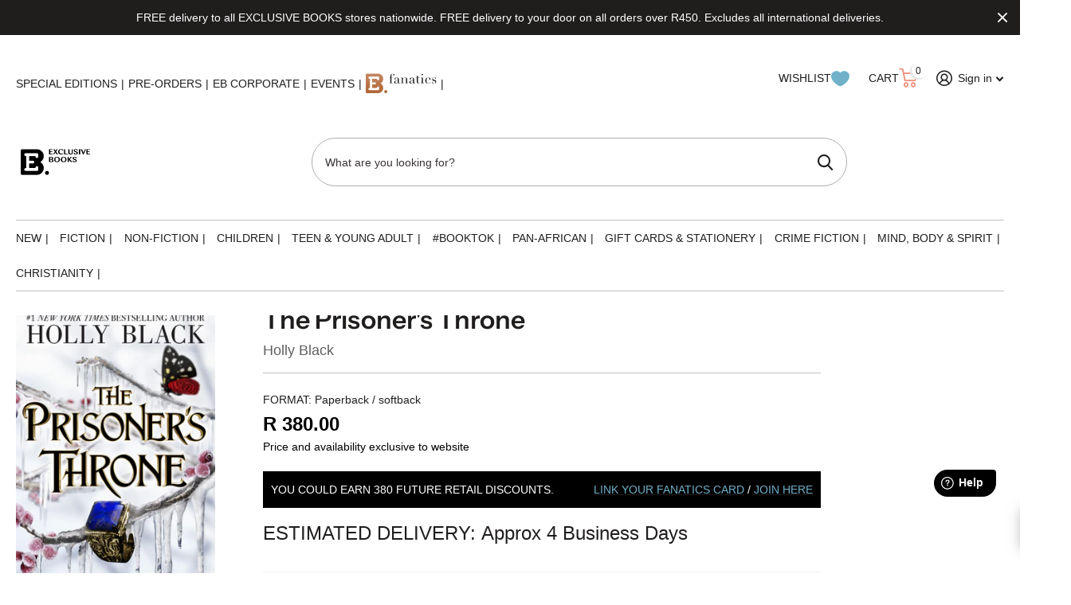

--- FILE ---
content_type: text/html; charset=utf-8
request_url: https://exclusivebooks.co.za/products/9781471411410/?section_id=product-item
body_size: 486
content:
<div id="shopify-section-product-item" class="shopify-section">
<li id="the-prisoners-throne" class="portrait  has-form"><figure >
      
      <a href="/products/9781471411410">
        <picture class="product--image"><img
                    src="//exclusivebooks.co.za/cdn/shop/t/27/assets/placeholder-pixel_small.png?v=33125877389226915141751464250"
                    data-src="//exclusivebooks.co.za/cdn/shop/files/9781471411410.jpg?height=645&pad_color=fff&v=1715095328&width=315"data-srcset="//exclusivebooks.co.za/cdn/shop/files/9781471411410.jpg?height=430&pad_color=fff&v=1715095328&width=210 1x, //exclusivebooks.co.za/cdn/shop/files/9781471411410.jpg?height=645&pad_color=fff&v=1715095328&width=315 2x"width="210"
                    height="430"
                    alt="The Prisoner&#39;s Throne"
              
            ></picture>
        <a href="#" class="icon-wishlist-heart-empty wishlist-btn grid-wishlist-btn heart-wishlist-animation" data-wishList data-gridHulkList data-added="false" data-proID="10755499393342" data-varID="48419484303678" style="display:none;">
    <div style="display: initial;" class="wishlist_btn_icon">
        
            <i class="heart-hulk-animation"><i class="icon-wishlist-heart-empty"></i></i>
        
    </div>
    <span>Add to wishlist</span>
    <span class="count">0</span>
</a>

      </a>
          
        <form method="post" action="/cart/add" id="quick-add-product-item107554993933421" accept-charset="UTF-8" class="f8pr form-card" enctype="multipart/form-data" novalidate="novalidate"><input type="hidden" name="form_type" value="product" /><input type="hidden" name="utf8" value="✓" /><fieldset>
          <input type="hidden" name="id" value="48419484303678">
          <p class="submit">
            
            <button type="submit" class="overlay-tertiary">
        <i aria-hidden="true" class="icon-cart color--white"></i><span class="mobile-hide">Add to cart</span></button>
          </p>
        </fieldset><input type="hidden" name="product-id" value="10755499393342" /><input type="hidden" name="section-id" value="product-item" /></form>
            
          
</figure><div class="product--content">
  <div><h3 class="product-collection--title"><a href="/products/9781471411410" >The Prisoner's Throne</a></h3></div>
  
  <div class="author--container">
    <span class="author-title">Holly Black</span>
    
  </div>
    
  <div class="static">
      <p class="price">R 380.00
</p>
    

  </div></div>
  
      
        <div class="four-day-delivery upsell-icons">
          
          
          
          
        </div>
</li>

</div>

--- FILE ---
content_type: text/css
request_url: https://exclusivebooks.co.za/cdn/shop/t/27/compiled_assets/styles.css?7951
body_size: -316
content:
.tabbed-layout{display:flex;flex-wrap:wrap;justify-content:space-between}.tabbed-layout .tab-item{flex-basis:calc(100% / 3 - 20px);margin-bottom:20px}.tabbed-layout .tab-item.is-active{background-color:#f9f9f9}.tabbed-layout .tab-item-title{cursor:pointer;padding:10px;background-color:#f1f1f1;border:1px solid #ccc}.tabbed-layout .tab-item-content{padding:10px;border:1px solid #ccc}@media screen and (max-width: 767px){.tabbed-layout{flex-direction:column}.tabbed-layout .tab-item{flex-basis:100%;margin-bottom:0}.tabbed-layout .tab-item-title{display:flex;justify-content:space-between;align-items:center}.tabbed-layout .tab-item-title:after{content:"\f107";font-family:FontAwesome;font-size:14px;color:#333;transition:transform .2s ease-in-out;transform:rotate(0)}.tabbed-layout .tab-item.is-active .tab-item-title:after{transform:rotate(180deg)}.tabbed-layout .tab-item-content{overflow:hidden;max-height:0;transition:max-height .2s ease-in-out}.tabbed-layout .tab-item.is-active .tab-item-content{max-height:1000px}}.store-stock-icon{color:#fff;background:#eaa391;position:absolute;top:60px;padding:5px;font-size:9px;line-height:10px;font-weight:700;border-radius:50%;height:60px;width:60px;display:flex;align-items:center;justify-content:center;text-align:center}
/*# sourceMappingURL=/cdn/shop/t/27/compiled_assets/styles.css.map?7951= */


--- FILE ---
content_type: text/css
request_url: https://exclusivebooks.co.za/cdn/shop/t/27/assets/genie-storepickup-custom.css?v=44514456551662881001751464250
body_size: -620
content:
.genie-checkout {
  display: none;
}

--- FILE ---
content_type: text/css
request_url: https://exclusivebooks.co.za/cdn/shop/t/27/assets/async-product-scrolled.css?v=130788826303960621091751464250
body_size: 674
content:
.f8ps header ul:after{content:"";display:block;overflow:hidden;clear:both}.f8ps:before{content:"";display:block;position:absolute;left:50%;top:0;bottom:0;z-index:-1;width:110vw;margin:0 0 0 -55vw}.f8ps button i{display:block;overflow:visible;position:absolute;left:0;right:0;top:50%;bottom:auto;margin:-10px 0 0;box-shadow:none;border-radius:0;border-width:0;background:none;font-weight:400;font-family:i;line-height:20px;text-align:center;text-indent:0;letter-spacing:normal}.product-scrolled .f8ps{-webkit-transform:none;transform:none}.f8ps{position:fixed;left:0;right:0;top:auto;bottom:0;z-index:99;height:68px;margin:0;padding:7px var(--rpp) 3px;background:var(--white);font-size:var(--size_14_f);line-height:var(--main_lh_l)}.f8ps fieldset{width:100%;max-width:var(--glw);margin-left:auto;margin-right:auto}.f8ps:before{background:var(--body_bg)}.f8ps>*,.f8ps fieldset>*{min-width:0;margin-left:38px}.f8ps footer{margin-left:0}.f8ps footer>*{padding-left:38px}.f8ps figure{width:64px;min-width:64px;max-width:64px;height:54px;margin:0 20px 4px 0}.f8ps figure picture{width:100%;height:100%}.f8ps figure img,.bv_mainselect .bv_ul_inner .img img{width:100%!important;height:100%!important;-o-object-fit:contain;object-fit:contain;-o-object-position:center center;object-position:center center}.f8ps figure.portrait,.f8ps.portrait figure{width:43px;min-width:43px;max-width:43px}.f8ps figure.landscape,.f8ps.landscape figure{width:72px;min-width:72px;max-width:72px}.f8ps header,.f8ps fieldset header{margin:0 auto 0 0}.f8ps h1,.f8ps h2,.f8ps h3,.f8ps h4,.f8ps h5,.f8ps h6{overflow:hidden;margin:0 0 1px;font-size:1em;line-height:var(--main_lh_l);text-overflow:ellipsis;white-space:nowrap}.f8ps header ul{overflow:hidden;list-style:none;margin:0 0 2px;padding:0;text-overflow:ellipsis;white-space:nowrap}.f8ps header ul li{display:inline;margin-right:14px;font-size:var(--size_12_f)}.f8ps p{margin-bottom:2px}.f8ps div p{overflow:hidden;text-overflow:ellipsis;white-space:nowrap}.f8ps input,.f8ps select,.f8ps textarea,.f8ps .bv_atual,.f8ps #root .bv_mainselect input{width:200px}.product-scrolled .f8ps .bv_mainselect .bv_ul_inner{top:auto;bottom:100%;border-radius:var(--b2r) var(--b2r) 0 0;border-top-width:1px;border-bottom-width:0}.product-scrolled .f8ps .bv_mainselect .bv_atual.up{border-radius:0 0 var(--b2r) var(--b2r)}.f8ps button i{display:none}.f8ps .submit>*,#root #content .f8ps{margin-bottom:0}.product-scrolled .f8ps:before{box-shadow:0 -3px 15px #0000000a}.product-not-scrolled #root{padding-bottom:0!important}.f8ps,.f8ps fieldset{display:-moz-box;display:-webkit-box;display:-webkit-flex;display:-ms-flexbox;display:flex}.f8ps .submit .input-amount .semantic-amount,.f8ps .submit .input-amount,.f8ps footer,.f8ps figure,.f8ps,.f8ps fieldset{display:-moz-box;display:-webkit-box;display:-webkit-flex;display:-ms-flexbox;display:flex;-webkit-flex-wrap:wrap;flex-wrap:wrap}.f8ps footer,.f8ps header ul,.f8ps .submit,.f8ps,.f8ps fieldset{-webkit-flex-wrap:nowrap;flex-wrap:nowrap}.f8ps figure{-webkit-justify-content:center;justify-content:center}.f8ps footer{-webkit-justify-content:flex-end;justify-content:flex-end}.f8ps{-webkit-justify-content:space-between;justify-content:space-between}.f8ps footer,.f8ps figure,.f8ps,.f8ps fieldset{-webkit-align-items:center;align-items:center}.f8ps footer p.submit{-webkit-flex-grow:0;-ms-flex-grow:0;flex-grow:0}.f8ps footer p{-webkit-flex-grow:3;-ms-flex-grow:3;flex-grow:3}.f8ps header{-webkit-flex-shrink:100;-ms-flex-shrink:100;flex-shrink:100}.f8ps footer button{white-space:nowrap}@media only screen and (max-width: 1200px){.f8ps>*,.f8ps fieldset>*{margin-left:28px}.f8ps footer>*{padding-left:28px}#root .f8ps figure{display:none}}@media only screen and (max-width: 1100px){.f8ps{font-size:var(--size_12_f)}.f8ps button{width:45px;min-width:0;height:45px;padding:0;border-radius:99px;text-indent:-3000em;text-align:left;direction:ltr}.f8ps button:before,.f8ps button:after{border-radius:99px}.f8ps button i{display:block;margin-top:-12px;font-size:var(--size_20_f);line-height:24px}.f8ps footer{-webkit-flex-basis:auto;-ms-flex-basis:auto;flex-basis:auto}.f8ps footer{-webkit-flex-grow:0;-ms-flex-grow:0;flex-grow:0}.f8ps footer{-webkit-flex-shrink:1;-ms-flex-shrink:1;flex-shrink:1}}@media only screen and (max-width: 760px){.t1pr #root{padding-bottom:0!important}.f8ps,#root .f8ps{display:none;right:4px;height:59px;min-height:0;padding:7px 0 0}#root .f8ps>*,#root .f8ps footer>*,#root .f8ps fieldset>*{margin-left:0;margin-right:0;padding-left:0;padding-right:0}#root .f8ps footer>p,#root .f8ps>p,#root .f8ps fieldset>p{display:none}#root .f8ps .input-amount{top:0}.f8ps button{overflow:hidden;width:auto;padding:0 16px;border-radius:var(--b2r);text-align:center;text-overflow:ellipsis;text-indent:0;white-space:nowrap;direction:inherit}.f8ps button:before,.f8ps button:after{border-radius:var(--b2r)}#root .f8ps footer{padding-left:0;padding-right:0}.f8ps p,.f8ps .submit>*{margin-bottom:0}.accordion-a details[open] summary,l4rv header,#root .m0-mobile,.m6as.inv>figure:first-child,.l4ts li:last-child,.l4ts .li:last-child{margin-bottom:0}#root .f8ps footer>p.submit{display:-moz-box;display:-webkit-box;display:-webkit-flex;display:-ms-flexbox;display:flex;-webkit-flex-wrap:wrap;flex-wrap:wrap}#root .f8ps footer>p.submit{-webkit-flex-wrap:nowrap;flex-wrap:nowrap}.f8ps button,.f8ps footer p.submit{-webkit-flex-grow:3;-ms-flex-grow:3;flex-grow:3}#root .f8ps button i,.f8ps figure,.f8ps header,.f8ps>div,.f8ps fieldset>div,.f8ps footer>div{display:none}}
/*# sourceMappingURL=/cdn/shop/t/27/assets/async-product-scrolled.css.map?v=130788826303960621091751464250 */


--- FILE ---
content_type: text/javascript; charset=utf-8
request_url: https://exclusivebooks.co.za/products/9781471411410.js
body_size: 710
content:
{"id":10755499393342,"title":"The Prisoner's Throne","handle":"9781471411410","description":"\u003cp\u003eThe highly anticipated conclusion to the Stolen Heir duology by #1 Sunday Times bestselling author Holly Black. An imprisoned prince. A vengeful queen. And a battle that will determine the future of Elfhame. Prince Oak is paying for his betrayal. Imprisoned in the icy north and bound to the will of a monstrous new queen, he must rely on charm and calculation to survive. With High King Cardan and High Queen Jude ready to use any means necessary to retrieve their stolen heir, should Oak attempt to regain the trust of the girl he's always loved, or remain loyal to Elfhame and hand over the means to end her reign-even if it means ending Wren, too... With war looming and treachery lurking in every corner, neither Oak's guile nor his wit will be enough to keep everyone he loves alive. He will have some terrible choices to make. From the #1 New York Times bestselling author Holly Black comes the stunning blood-soaked conclusion to the Stolen Heir duology.\u003c\/p\u003e","published_at":"2024-01-15T10:06:13+02:00","created_at":"2024-01-15T10:06:18+02:00","vendor":"Holly Black","type":"Paperback \/ softback","tags":["ebrapr24teenya","English","Holly Black","hollyblack","Hot Key Books","kmteenya","Paperback \/ softback","The Prisoner's Throne","United Kingdom"],"price":38000,"price_min":38000,"price_max":38000,"available":true,"price_varies":false,"compare_at_price":null,"compare_at_price_min":0,"compare_at_price_max":0,"compare_at_price_varies":false,"variants":[{"id":48419484303678,"title":"Default Title","option1":"Default Title","option2":null,"option3":null,"sku":"9781471411410","requires_shipping":true,"taxable":true,"featured_image":null,"available":true,"name":"The Prisoner's Throne","public_title":null,"options":["Default Title"],"price":38000,"weight":0,"compare_at_price":null,"inventory_management":"shopify","barcode":null,"quantity_rule":{"min":1,"max":null,"increment":1},"quantity_price_breaks":[],"requires_selling_plan":false,"selling_plan_allocations":[]}],"images":["\/\/cdn.shopify.com\/s\/files\/1\/0784\/4357\/7662\/files\/9781471411410.jpg?v=1715095328"],"featured_image":"\/\/cdn.shopify.com\/s\/files\/1\/0784\/4357\/7662\/files\/9781471411410.jpg?v=1715095328","options":[{"name":"Title","position":1,"values":["Default Title"]}],"url":"\/products\/9781471411410","media":[{"alt":null,"id":40089671663934,"position":1,"preview_image":{"aspect_ratio":0.663,"height":600,"width":398,"src":"https:\/\/cdn.shopify.com\/s\/files\/1\/0784\/4357\/7662\/files\/9781471411410.jpg?v=1715095328"},"aspect_ratio":0.663,"height":600,"media_type":"image","src":"https:\/\/cdn.shopify.com\/s\/files\/1\/0784\/4357\/7662\/files\/9781471411410.jpg?v=1715095328","width":398}],"requires_selling_plan":false,"selling_plan_groups":[]}

--- FILE ---
content_type: image/svg+xml
request_url: https://cdn.shopify.com/s/files/1/0784/4357/7662/files/EB-Fanatics.svg?v=1688465127
body_size: 6585
content:
<svg xmlns="http://www.w3.org/2000/svg" xmlns:xlink="http://www.w3.org/1999/xlink" viewBox="0 0 89 25" version="1.1"><!-- Generator: Sketch 57 (83077) - https://sketch.com --><title>fanatics logo</title><desc>Created with Sketch.</desc><defs><linearGradient x1="50%" y1="0%" x2="50%" y2="100%" id="linearGradient-1"><stop stop-color="#C48A64" offset="0%"></stop><stop stop-color="#B16533" offset="100%"></stop></linearGradient><polygon id="path-2" points="59.2365344 12.9801925 59.2365344 0.437555231 0.0478979937 0.437555231 0.0478979937 12.9801925 59.2365344 12.9801925"></polygon></defs><g id="-" stroke="none" stroke-width="1" fill="none" fill-rule="evenodd"><g id="Header" transform="translate(-530.000000, -232.000000)"><g id="fanatics-logo" transform="translate(530.000000, 232.000000)"><path d="M1.3020123,0.480769231 C0.585947509,0.480769231 0,1.06062155 0,1.77332188 L0,1.77332188 L0,23.7049408 C0,24.4176411 0.585947509,25 1.3020123,25 L1.3020123,25 L15.3185819,25 C18.9601869,25 21.9243425,22.0497716 21.9243425,18.4252768 L21.9243425,18.4252768 C21.9243425,16.0448744 20.602183,13.8934051 18.6210425,12.737878 L18.6210425,12.737878 C20.602183,11.5831865 21.9243425,9.43255273 21.9243425,7.05298586 L21.9243425,7.05298586 C21.9243425,3.42849111 18.9601869,0.480769231 15.3185819,0.480769231 L15.3185819,0.480769231 L1.3020123,0.480769231 Z M3.36122324,5.61505237 C3.36122324,4.87394429 3.96144168,4.27654601 4.70269046,4.27654601 L4.70269046,4.27654601 L15.3681104,4.27487497 C15.7215257,4.27487497 16.0665464,4.41691372 16.3167073,4.66924139 L16.3167073,4.66924139 C16.5685472,4.91906249 16.7095776,5.25911997 16.7095776,5.61505237 L16.7095776,5.61505237 L16.7095776,7.47993764 C16.7095776,8.21770363 16.1085197,8.818444 15.3681104,8.818444 L15.3681104,8.818444 C14.6235037,8.818444 14.0216064,8.21770363 14.0216064,7.47993764 L14.0216064,7.47993764 L14.0216064,6.95105217 L7.95058575,6.95105217 L7.95058575,11.4018783 L11.5006889,11.4018783 C12.2394193,11.4018783 12.8429956,12.0017831 12.8429956,12.7395491 L12.8429956,12.7395491 C12.8429956,13.4789861 12.2394193,14.0763844 11.5006889,14.0763844 L11.5006889,14.0763844 L7.95058575,14.0763844 L7.95058575,18.5288815 L14.0216064,18.5272105 L14.0216064,17.9974895 C14.0216064,17.258888 14.6235037,16.6614897 15.3681104,16.6614897 L15.3681104,16.6614897 C16.1085197,16.6614897 16.7095776,17.258888 16.7095776,17.9974895 L16.7095776,17.9974895 L16.7095776,19.8623748 C16.7095776,20.6034828 16.1085197,21.2008811 15.3681104,21.2008811 L15.3681104,21.2008811 L6.609958,21.2008811 L6.6049212,21.2008811 L4.70269046,21.2008811 C3.96144168,21.2008811 3.36122324,20.6034828 3.36122324,19.8657169 L3.36122324,19.8657169 C3.36122324,19.1262798 3.96144168,18.5288815 4.70269046,18.5288815 L4.70269046,18.5288815 L5.26513291,18.5288815 L5.26513291,6.95105217 L4.70269046,6.95105217 C3.96144168,6.95105217 3.36122324,6.35281836 3.36122324,5.61505237 L3.36122324,5.61505237 Z M23.1936156,23.1000228 C23.1936156,24.1460964 24.0448345,24.9916448 25.0958464,24.9916448 L25.0958464,24.9916448 C26.1476977,24.9916448 26.9989166,24.1460964 26.9989166,23.1000228 L26.9989166,23.1000228 C26.9989166,22.0556202 26.1476977,21.2075653 25.0958464,21.2075653 L25.0958464,21.2075653 C24.0448345,21.2075653 23.1936156,22.0556202 23.1936156,23.1000228 L23.1936156,23.1000228 Z" id="Fill-1" fill="url(#linearGradient-1)"></path><g id="Group-5" transform="translate(29.409534, 0.000000)"><mask id="mask-3" fill="white"><use xlink:href="#path-2"></use></mask><g id="Clip-4"></g><path d="M53.8151142,10.3834354 L54.0017768,10.3834354 C54.0796227,10.6533043 54.180069,10.9265153 54.3039527,11.2013972 C54.4295106,11.4746081 54.5952469,11.7302734 54.8028359,11.9592024 C55.0120989,12.1898025 55.2665628,12.3769561 55.572924,12.5248409 C55.8750998,12.6710547 56.2425658,12.7429084 56.6694625,12.7429084 C57.0293949,12.7429084 57.3516601,12.6334569 57.6329096,12.4137184 C57.9124851,12.195651 58.0531099,11.8397249 58.0531099,11.344269 C58.0531099,10.9181602 57.9451301,10.6173775 57.7258224,10.4427565 C57.5048406,10.2681354 57.2503767,10.1294412 56.9574084,10.0291803 L55.6415623,9.57299325 C55.4716406,9.51701425 55.2866521,9.44683163 55.0891078,9.3649519 C54.8940746,9.27889464 54.709086,9.1610881 54.5408385,9.01153227 C54.372591,8.8569634 54.2353144,8.66312568 54.1273347,8.42667708 C54.0193549,8.19273501 53.9691318,7.89028133 53.9691318,7.51764502 C53.9691318,7.20349424 54.0277255,6.91023113 54.1549574,6.64119775 C54.27633,6.37216436 54.4445775,6.13488026 54.6571888,5.93268747 C54.8748224,5.73216569 55.1292863,5.57258377 55.4256028,5.46062578 C55.7261045,5.34866779 56.0500438,5.2943598 56.3982575,5.2943598 C56.6485361,5.2943598 56.8460805,5.31357647 56.998424,5.35200982 C57.1516046,5.39127866 57.2846959,5.43054751 57.3935127,5.46898085 C57.5081888,5.50992072 57.6094722,5.54835406 57.7015479,5.58845841 C57.7911125,5.62605625 57.8974182,5.64610842 58.0187907,5.64610842 C58.1426745,5.64610842 58.2355873,5.60015552 58.2899957,5.51242724 L58.4758213,5.51242724 L58.4758213,7.43409428 L58.2899957,7.43409428 C58.2113128,7.18761959 58.1217482,6.94699346 58.0187907,6.71806443 C57.9166704,6.48662888 57.799483,6.28025855 57.6588583,6.10062445 C57.5165594,5.92182587 57.3416154,5.78062512 57.1323524,5.67952872 C56.9264375,5.57843232 56.6811812,5.52997289 56.3982575,5.52997289 C55.8558476,5.52997289 55.4373215,5.64777944 55.141005,5.89258311 C54.8438514,6.13404475 54.6948561,6.4557151 54.6948561,6.8609362 C54.6948561,7.22103989 54.820414,7.4925798 55.0723667,7.67806244 C55.3276677,7.86270958 55.7001559,8.03482411 56.1956909,8.19273501 L57.4295059,8.59628509 C57.9576859,8.77675469 58.3929531,9.02322937 58.7294481,9.33905117 C59.0651061,9.65236645 59.2367018,10.0701202 59.2367018,10.5847927 C59.2367018,10.8872464 59.175597,11.1863581 59.0584097,11.4787857 C58.9403853,11.7720488 58.7654414,12.0268785 58.535252,12.2449459 C58.3042256,12.4655199 58.0213019,12.6409765 57.6898292,12.7779997 C57.3591935,12.9108454 56.9783347,12.9801925 56.550601,12.9801925 C56.3036706,12.9801925 56.0759924,12.9542917 55.8667293,12.9033258 C55.6591404,12.8515243 55.4682924,12.7997229 55.2933485,12.7429084 C55.1200787,12.6869294 54.9576905,12.6334569 54.8120434,12.5833264 C54.6655593,12.531525 54.5299568,12.5064598 54.405236,12.5064598 C54.2830264,12.5064598 54.1926248,12.531525 54.1373793,12.5833264 C54.0796227,12.6334569 54.036096,12.6869294 54.0017768,12.7429084 L53.8151142,12.7429084 L53.8151142,10.3834354 Z M51.9401171,10.8872464 C51.9108202,11.0125725 51.842182,11.1880291 51.746758,11.4177936 C51.650497,11.6500647 51.4998276,11.8789937 51.2905645,12.1095937 C51.0813014,12.3410293 50.7992148,12.5448931 50.4476529,12.7178431 C50.0927427,12.8916287 49.633201,12.9801925 49.0690277,12.9801925 C48.6421311,12.9801925 48.1959822,12.9108454 47.7364405,12.7779997 C47.2743877,12.6409765 46.8525133,12.4254155 46.4699804,12.1271394 C46.0874475,11.8305343 45.775227,11.4395168 45.5316448,10.957429 C45.2863885,10.4745057 45.1700382,9.87795345 45.1700382,9.16860766 C45.1700382,8.61884379 45.2746698,8.10667775 45.4822587,7.63461606 C45.6898477,7.16422539 45.9710973,6.75399125 46.3276815,6.40558466 C46.6809176,6.05634256 47.0977696,5.78396715 47.5765635,5.58845841 C48.0536833,5.39127866 48.5626111,5.2943598 49.105021,5.2943598 C49.408871,5.2943598 49.7194174,5.32861561 50.0416825,5.40214026 C50.3622735,5.47566491 50.6552418,5.58845841 50.9197503,5.73884975 C51.1817477,5.89258311 51.4018925,6.08809184 51.5785105,6.32704696 C51.7517803,6.57101513 51.8405078,6.86678475 51.8405078,7.21435583 C51.8405078,7.44913341 51.763499,7.64464215 51.6111555,7.79586899 C51.4596491,7.94793134 51.2420155,8.02479802 50.96244,8.02479802 C50.770755,8.02479802 50.5882776,7.98135163 50.4133337,7.89696539 C50.2367157,7.81257914 50.1496622,7.66803636 50.1496622,7.46667907 C50.1496622,7.30960368 50.1906778,7.11743697 50.2710348,6.89352099 C50.3472066,6.66876949 50.3882221,6.48412236 50.3882221,6.33790856 C50.3882221,6.07890126 50.257642,5.88088601 49.9989928,5.73884975 C49.7395066,5.60015552 49.4390049,5.52997289 49.105021,5.52997289 C48.8547424,5.52997289 48.6002785,5.56005116 48.3349329,5.62020769 C48.0720985,5.68370626 47.8301904,5.83827513 47.6092086,6.08391431 C47.3899009,6.3312245 47.2116087,6.7030253 47.0693099,7.19764568 C46.9261739,7.69226607 46.8558615,8.36401403 46.8558615,9.22040912 C46.8558615,9.70416791 46.8901807,10.1595195 46.9504484,10.5847927 C47.0123903,11.0125725 47.1253924,11.3852088 47.2886175,11.7077147 C47.4493316,12.0268785 47.6761728,12.2808728 47.9657928,12.4655199 C48.2520647,12.648496 48.6262271,12.7429084 49.0874429,12.7429084 C49.5821408,12.7429084 49.9897853,12.6710547 50.3103763,12.5248409 C50.6334785,12.3769561 50.8854312,12.2006641 51.073768,11.9934582 C51.2579195,11.7854169 51.395196,11.5757045 51.4855977,11.3618146 C51.5751623,11.1470892 51.6421265,10.9716327 51.6864902,10.838787 L51.9401171,10.8872464 Z M40.6432595,1.5847069 C40.6432595,1.33739671 40.7278018,1.12601334 40.9044198,0.951392288 C41.0793637,0.779277761 41.291975,0.692384991 41.5389054,0.692384991 C41.7858359,0.692384991 41.9984471,0.779277761 42.171717,0.951392288 C42.3466609,1.12601334 42.4345514,1.33739671 42.4345514,1.5847069 C42.4345514,1.83118159 42.3466609,2.04172946 42.171717,2.215515 C41.9984471,2.39097155 41.7858359,2.47619331 41.5389054,2.47619331 C41.291975,2.47619331 41.0793637,2.39097155 40.9044198,2.215515 C40.7278018,2.04172946 40.6432595,1.83118159 40.6432595,1.5847069 L40.6432595,1.5847069 Z M39.545884,12.5064598 L40.8475002,12.5064598 L40.8475002,5.74636931 L39.545884,5.74636931 L39.545884,5.51242724 L42.2989489,5.51242724 L42.2989489,12.5064598 L43.5988911,12.5064598 L43.5988911,12.7429084 L39.545884,12.7429084 L39.545884,12.5064598 Z M33.398572,5.51242724 L34.7018624,5.51242724 L34.7018624,3.33676594 C34.7889158,3.37102175 34.8768063,3.40026451 34.9538151,3.42115219 C35.0324981,3.44371089 35.1681005,3.45457249 35.3572743,3.45457249 C35.5255219,3.45457249 35.6761913,3.43786234 35.7975638,3.39692248 C35.9214476,3.35765363 36.039472,3.29164854 36.1507999,3.20224925 L36.1507999,5.51242724 L38.5506288,5.51242724 L38.5506288,5.74636931 L36.1507999,5.74636931 L36.1507999,11.2598827 C36.1507999,11.5757045 36.1834449,11.8305343 36.2437127,12.0268785 C36.3056546,12.2232228 36.3893598,12.3744496 36.4906431,12.4822301 C36.5902524,12.589175 36.7015803,12.6593576 36.8204417,12.6927779 C36.936792,12.7253627 37.0531423,12.7429084 37.1669814,12.7429084 C37.5578848,12.7429084 37.8784758,12.6000366 38.1203839,12.312622 C38.362292,12.0268785 38.5163096,11.6960176 38.5832738,11.3267233 L38.8201596,11.4111096 C38.7858405,11.5573233 38.7364544,11.7185763 38.6694902,11.8982104 C38.6008519,12.080351 38.4962204,12.253301 38.3555956,12.4137184 C38.2132967,12.5774779 38.0324934,12.7111591 37.8081634,12.8189395 C37.5821593,12.925049 37.3017468,12.9801925 36.9627406,12.9801925 C36.1173178,12.9801925 35.5288701,12.8155975 35.1990715,12.4905851 C34.8650876,12.1639017 34.7018624,11.7035371 34.7018624,11.1069849 L34.7018624,5.74636931 L33.398572,5.74636931 L33.398572,5.51242724 Z M29.7666022,8.61299524 L29.7347942,8.61299524 C29.7121938,8.75920903 29.5255311,8.90625834 29.1773174,9.05080112 L27.9091832,9.55711861 C27.5509248,9.70416791 27.2763716,9.90886723 27.0846867,10.1728876 C26.8938387,10.4352369 26.7959036,10.7652623 26.7959036,11.1579508 C26.7959036,11.3267233 26.8151558,11.5021799 26.8478009,11.681814 C26.88212,11.8606125 26.9432248,12.02103 27.0327894,12.1613952 C27.1240281,12.304267 27.250423,12.4170605 27.4136482,12.5064598 C27.5768734,12.5966946 27.7878106,12.6409765 28.0481338,12.6409765 C28.418948,12.6409765 28.7202868,12.5632743 28.9488021,12.4061989 C29.1806656,12.248288 29.3539354,12.0527792 29.475308,11.8163306 C29.5933323,11.578211 29.6695041,11.3242168 29.7105197,11.0510059 C29.7465129,10.7736174 29.7666022,10.5246362 29.7666022,10.2998847 L29.7666022,8.61299524 Z M32.7239079,12.5582612 C32.5782608,12.6710547 32.4033168,12.7671381 32.2007502,12.8515243 C31.9998576,12.9367461 31.7512531,12.9801925 31.4566107,12.9801925 C30.917549,12.9801925 30.5266456,12.8648924 30.2830634,12.6334569 C30.0428294,12.4036924 29.8770931,12.080351 29.7858544,11.6634328 L29.7515352,11.6634328 C29.7054973,11.7662002 29.6452296,11.8906908 29.5648726,12.0427532 C29.4887008,12.195651 29.3656541,12.3410293 29.204103,12.4822301 C29.0417149,12.6217598 28.8249183,12.7412373 28.5528764,12.8373207 C28.2833455,12.9308975 27.93848,12.9801925 27.523302,12.9801925 C27.0478564,12.9801925 26.674531,12.925049 26.3916074,12.8189395 C26.1103578,12.7111591 25.8918872,12.5799844 25.7328472,12.422909 C25.5763184,12.2666691 25.4716869,12.0861995 25.4206267,11.8906908 C25.3704036,11.6935111 25.3436179,11.5130415 25.3436179,11.344269 C25.3436179,10.9515805 25.4223008,10.6365942 25.5813408,10.4001456 C25.7378695,10.1645325 25.9437844,9.97570782 26.1974112,9.83617808 C26.4510381,9.69414182 26.7322876,9.57967731 27.042834,9.48944251 C27.3517063,9.40171423 27.6622527,9.30395986 27.9811696,9.20202796 C28.3503097,9.08087939 28.6575079,8.97309893 28.899416,8.88286413 C29.138813,8.79430034 29.331335,8.68484887 29.4669374,8.55450972 C29.5991917,8.42584158 29.6946157,8.26124662 29.7431647,8.06490237 C29.7942249,7.86855813 29.8201735,7.60203127 29.8201735,7.26365077 C29.8201735,6.99545289 29.8025954,6.75399125 29.7666022,6.54010135 C29.7347942,6.32621146 29.6728523,6.14490635 29.5849618,5.992844 C29.4928861,5.83994614 29.36398,5.72548163 29.1940584,5.64610842 C29.0241368,5.56673522 28.7998068,5.52997289 28.5202313,5.52997289 C28.1460689,5.52997289 27.842219,5.59347146 27.6003109,5.72130409 C27.3567286,5.85080774 27.2353561,6.06302662 27.2353561,6.35461871 C27.2353561,6.54678541 27.2537712,6.73310356 27.2880904,6.91858621 C27.3207354,7.10573987 27.3366394,7.24276308 27.3366394,7.33216238 C27.3366394,7.48840226 27.2797198,7.62208345 27.170066,7.72735738 C27.0570639,7.83513784 26.8938387,7.89028133 26.6812275,7.89028133 C26.3070651,7.89028133 26.0760387,7.82093421 25.9881482,7.68558201 C25.8969095,7.55106532 25.8525457,7.37644427 25.8525457,7.16422539 C25.8525457,6.91607969 25.9077911,6.68213761 26.0207932,6.4557151 C26.1321212,6.23096361 26.2986946,6.03127734 26.5196764,5.85665629 C26.738147,5.68370626 27.0143743,5.54584753 27.346684,5.44475114 C27.6798308,5.34114822 28.0581785,5.2943598 28.4859122,5.2943598 C29.0023734,5.2943598 29.4359665,5.35618735 29.7858544,5.48736202 C30.1340681,5.61603016 30.4169918,5.78814468 30.6296031,6.00871864 C30.8455626,6.22678607 30.997069,6.47576728 31.0874707,6.75064922 C31.1753611,7.02636666 31.2197249,7.31461672 31.2197249,7.6170704 L31.2197249,11.8163306 C31.2197249,12.141343 31.2732963,12.360246 31.3720684,12.472204 C31.4750259,12.5849975 31.6198359,12.6409765 31.8115209,12.6409765 C31.9370787,12.6409765 32.0684959,12.6200888 32.2007502,12.5741359 C32.3363527,12.5290185 32.4652587,12.4605069 32.5899795,12.3727786 L32.7239079,12.5582612 Z M14.4200856,12.5064598 L15.7191908,12.5064598 L15.7191908,5.74636931 L14.4200856,5.74636931 L14.4200856,5.51242724 L17.1354832,5.51242724 L17.1354832,7.31461672 L17.1731506,7.31461672 C17.2401148,7.16923843 17.3380499,6.98459129 17.4686301,6.75816879 C17.5975361,6.53341729 17.77248,6.31534986 18.0001583,6.10062445 C18.2228142,5.88757006 18.5065749,5.70459394 18.8422328,5.5533671 C19.180402,5.40214026 19.5922317,5.32694459 20.0760479,5.32694459 C20.8185133,5.32694459 21.4237021,5.50490767 21.8907773,5.86751789 C22.3570154,6.22595057 22.5939012,6.79743763 22.5939012,7.58448561 L22.5939012,12.5064598 L23.8921693,12.5064598 L23.8921693,12.7429084 L19.8408362,12.7429084 L19.8408362,12.5064598 L21.1407784,12.5064598 L21.1407784,7.06229348 C21.1407784,6.62365209 21.0344728,6.2635484 20.8268838,5.98281791 C20.6192948,5.70375843 20.2970297,5.56172218 19.8575773,5.56172218 C19.4976448,5.56172218 19.1511051,5.64109538 18.8271659,5.79817077 C18.4990414,5.95691718 18.2110954,6.17414911 17.9658391,6.4557151 C17.7172346,6.73477458 17.5230385,7.06814204 17.3824137,7.44913341 C17.2417889,7.83179581 17.1731506,8.24537198 17.1731506,8.69821699 L17.1731506,12.5064598 L18.4705816,12.5064598 L18.4705816,12.7429084 L14.4200856,12.7429084 L14.4200856,12.5064598 Z M10.6533504,8.61299524 L10.6190312,8.61299524 C10.5955938,8.75920903 10.4114423,8.90625834 10.0615544,9.05080112 L8.79760548,9.55711861 C8.4359989,9.70416791 8.15809754,9.90886723 7.96892372,10.1728876 C7.77556465,10.4352369 7.68097774,10.7652623 7.68097774,11.1579508 C7.68097774,11.3267233 7.69855584,11.5021799 7.73120088,11.681814 C7.76719412,11.8606125 7.82829894,12.02103 7.91953764,12.1613952 C8.00742813,12.304267 8.13549713,12.4170605 8.29872232,12.5064598 C8.46027341,12.5966946 8.67288469,12.6409765 8.93153385,12.6409765 C9.30402211,12.6409765 9.60368683,12.5632743 9.83555031,12.4061989 C10.0657397,12.248288 10.2406836,12.0527792 10.3570339,11.8163306 C10.4750583,11.578211 10.5545782,11.3242168 10.5939197,11.0510059 C10.6332611,10.7736174 10.6533504,10.5246362 10.6533504,10.2998847 L10.6533504,8.61299524 Z M13.608982,12.5582612 C13.4616608,12.6710547 13.288391,12.7671381 13.0858243,12.8515243 C12.8832577,12.9367461 12.6346531,12.9801925 12.3433589,12.9801925 C11.8026232,12.9801925 11.4100456,12.8648924 11.1664634,12.6334569 C10.9262294,12.4036924 10.759656,12.080351 10.6692544,11.6634328 L10.6366093,11.6634328 C10.5905715,11.7662002 10.5303037,11.8906908 10.4499467,12.0427532 C10.3721008,12.195651 10.2524023,12.3410293 10.087503,12.4822301 C9.92260375,12.6217598 9.70664426,12.7412373 9.43795048,12.8373207 C9.16841964,12.9308975 8.8235541,12.9801925 8.40837617,12.9801925 C7.93293048,12.9801925 7.55793105,12.925049 7.27500738,12.8189395 C6.99375782,12.7111591 6.77696128,12.5799844 6.61624724,12.422909 C6.45971846,12.2666691 6.35508693,12.0861995 6.30402674,11.8906908 C6.25547771,11.6935111 6.22869203,11.5130415 6.22869203,11.344269 C6.22869203,10.9515805 6.30904905,10.6365942 6.46474078,10.4001456 C6.62126955,10.1645325 6.82885852,9.97570782 7.08248536,9.83617808 C7.3361122,9.69414182 7.61568766,9.57967731 7.92623406,9.48944251 C8.23510635,9.40171423 8.54900095,9.30395986 8.86456966,9.20202796 C9.23203562,9.08087939 9.54090791,8.97309893 9.78197896,8.88286413 C10.0255612,8.79430034 10.214735,8.68484887 10.3503375,8.55450972 C10.4842658,8.42584158 10.5796898,8.26124662 10.6282388,8.06490237 C10.679299,7.86855813 10.7035735,7.60203127 10.7035735,7.26365077 C10.7035735,6.99545289 10.6876695,6.75399125 10.6533504,6.54010135 C10.6190312,6.32621146 10.5562523,6.14490635 10.4683618,5.992844 C10.375449,5.83994614 10.2490541,5.72548163 10.0791325,5.64610842 C9.91088501,5.56673522 9.686555,5.52997289 9.40363133,5.52997289 C9.03281717,5.52997289 8.72561899,5.59347146 8.48203677,5.72130409 C8.24180277,5.85080774 8.12043019,6.06302662 8.12043019,6.35461871 C8.12043019,6.54678541 8.13717123,6.73310356 8.16981627,6.91858621 C8.20580952,7.10573987 8.22171351,7.24276308 8.22171351,7.33216238 C8.22171351,7.48840226 8.16479396,7.62208345 8.053466,7.72735738 C7.94213805,7.83513784 7.77556465,7.89028133 7.56462747,7.89028133 C7.19381331,7.89028133 6.96111278,7.82093421 6.86987408,7.68558201 C6.78030949,7.55106532 6.73594571,7.37644427 6.73594571,7.16422539 C6.73594571,6.91607969 6.79119117,6.68213761 6.90419322,6.4557151 C7.01719528,6.23096361 7.18209458,6.03127734 7.40307638,5.85665629 C7.62154703,5.68370626 7.89861133,5.54584753 8.23175814,5.44475114 C8.56071969,5.34114822 8.94325258,5.2943598 9.36931219,5.2943598 C9.8866105,5.2943598 10.3227147,5.35618735 10.6692544,5.48736202 C11.0191422,5.61603016 11.3020659,5.78814468 11.5146772,6.00871864 C11.7306367,6.22678607 11.8787949,6.47576728 11.9708707,6.75064922 C12.0604353,7.02636666 12.104799,7.31461672 12.104799,7.6170704 L12.104799,11.8163306 C12.104799,12.141343 12.1541851,12.360246 12.2571426,12.472204 C12.3584259,12.5849975 12.50491,12.6409765 12.696595,12.6409765 C12.8204787,12.6409765 12.9502218,12.6200888 13.0858243,12.5741359 C13.2180786,12.5290185 13.3503328,12.4605069 13.4750536,12.3727786 L13.608982,12.5582612 Z M0.0478979937,12.5064598 L1.35035134,12.5064598 L1.35035134,5.74636931 L0.0478979937,5.74636931 L0.0478979937,5.51242724 L1.35035134,5.51242724 L1.35035134,4.61843431 C1.35035134,4.22491032 1.3704406,3.8848588 1.40643384,3.59744425 C1.44828646,3.31170072 1.50102075,3.05854198 1.56798494,2.84047454 C1.63662322,2.61990059 1.71530614,2.42856939 1.80319663,2.26731646 C1.89527238,2.10439251 1.9965557,1.95483669 2.10955776,1.82199101 C2.40168901,1.4485192 2.7666438,1.12601334 3.20777035,0.851966906 C3.6455487,0.573742938 4.11178682,0.437555231 4.60732177,0.437555231 C4.97813593,0.437555231 5.29705284,0.491863212 5.56072431,0.597972653 C5.82690694,0.705753109 6.04454053,0.83776328 6.21278804,0.994838673 C6.38103555,1.15107856 6.50408223,1.32235758 6.5836022,1.50784022 C6.66395922,1.69415837 6.70162657,1.85875333 6.70162657,2.00496713 C6.70162657,2.21969254 6.6396847,2.41520127 6.51663802,2.59483536 C6.39275428,2.77530496 6.18516531,2.86637527 5.89219702,2.86637527 C5.74654992,2.86637527 5.57997652,2.83211947 5.39331386,2.76444337 C5.20748825,2.69843828 5.1154125,2.55138898 5.1154125,2.32663748 C5.1154125,2.13530629 5.16814679,1.96402727 5.27445243,1.81112941 C5.38243218,1.66073808 5.43432942,1.48778804 5.43432942,1.29729236 C5.43432942,1.05081767 5.3347202,0.884551695 5.13382765,0.799329939 C4.92958689,0.716614705 4.72032382,0.674003828 4.50771254,0.674003828 C4.04482263,0.674003828 3.6455487,0.877032128 3.30737957,1.28058221 C2.97088456,1.68496779 2.80096294,2.3166114 2.80096294,3.16966446 L2.80096294,5.51242724 L4.89526775,5.51242724 L4.89526775,5.74636931 L2.80096294,5.74636931 L2.80096294,12.5064598 L4.33946504,12.5064598 L4.33946504,12.7429084 L0.0478979937,12.7429084 L0.0478979937,12.5064598 Z" id="Fill-3" fill="#201D1D" mask="url(#mask-3)"></path></g></g></g></g></svg>